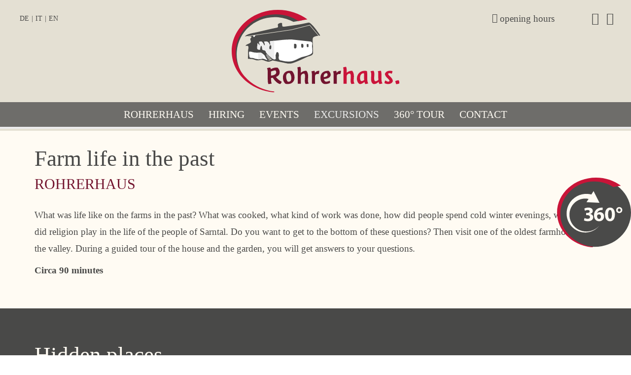

--- FILE ---
content_type: text/html; charset=utf-8
request_url: https://www.rohrerhaus.it/en/excursions/half-day/in-and-around-sarentino
body_size: 3926
content:
<!doctype html>
<html class=" en i-86 tpl-onesite-main " lang="en"><head>
	<title>In and around Sarentino - half-day - Excursions - Association Rohrerhaus VO in Sarnthein/South Tyrol</title>
	<base href="https://www.rohrerhaus.it/"  /><meta http-equiv="content-language" content="en"/><meta http-equiv="Content-Type" content="text/html;charset=utf-8"/><link rel="icon" href="img/struct/favicon.svg" type="image/x-icon"><meta name="viewport" content="width=device-width, initial-scale=1.0"/><link href="cache/css-0df233eaaba45fa5842d3a402d90b4a8.css" rel="stylesheet" type="text/css" media="all"/></head>
<body>

<div class="page">
    <span class="w-mobile">
    <div class="visible-xs visible-sm">
    <a href="javascript:void(0);" class="main-nav-open" data-advcnt-target="main-nav-v2">
        <button class="hamburger hamburger--spin" type="button">
                              <span class="hamburger-box">
                                <span class="hamburger-inner"></span>
                              </span>
        </button></a>

    <div class="top-mobile">
        <div class="clear"></div>
        <a href="https://www.rohrerhaus.it/en" class="logo-mobile">
            <img src="img/struct/rohrerhaus-logo.svg"  alt=""/>        </a>
    </div>
    <div data-advcnt="main-nav-v2"  class="main-nav-v2 adv-cnt-no-animation animated fadeIn ">
        <div class="bg"
                         style="background-image:url(cache/img-rohrerhaus-3-20180708-184128-1500.jpg)"
                    >
        <div class="cnt">
            <ul class="mobile-nav"><li  class="i19 first li" ><a href="https://www.rohrerhaus.it/en/rohrerhaus"  class="i19 first"  ><span class="name">Rohrerhaus</span></a><ul class=" animated fadeInDown"><li  class="i41 first li" ><a href="https://www.rohrerhaus.it/en/rohrerhaus/association"  class="i41 first"  ><span class="name">Association</span></a></li><li  class="i42 li" ><a href="https://www.rohrerhaus.it/en/rohrerhaus/philosophy"  class="i42"  ><span class="name">Philosophy</span></a></li><li  class="i43 li" ><a href="https://www.rohrerhaus.it/en/rohrerhaus/history"  class="i43"  ><span class="name">History</span></a></li><li  class="i75 last li" ><a href="https://www.rohrerhaus.it/en/rohrerhaus/become-a-member"  class="i75 last"  ><span class="name">Become a member</span></a></li></ul></li><li  class="i20 li" ><a href="https://www.rohrerhaus.it/en/hiring"  class="i20"  ><span class="name">Hiring</span></a><ul class=" animated fadeInDown"><li  class="i44 first li" ><a href="https://www.rohrerhaus.it/en/hiring/seminars"  class="i44 first"  ><span class="name">Seminars</span></a></li><li  class="i45 li" ><a href="https://www.rohrerhaus.it/en/hiring/special-celebrations"  class="i45"  ><span class="name">Special celebrations</span></a></li><li  class="i46 li" ><a href="https://www.rohrerhaus.it/en/hiring/aperitif-in-our-garden"  class="i46"  ><span class="name">Drinks in our beautiful garden</span></a></li><li  class="i52 li" ><a href="https://www.rohrerhaus.it/en/hiring/price-list-for-companies-and-individuals"  class="i52"  ><span class="name">Price list for companies and individuals</span></a></li><li  class="i63 li" ><a href="https://www.rohrerhaus.it/en/hiring/price-list-for-associations-and-voluntary-organizations"  class="i63"  ><span class="name">Price list for associations and voluntary organizations</span></a></li><li  class="i76 last li" ><a href="https://www.rohrerhaus.it/en/hiring/catering-partners"  class="i76 last"  ><span class="name">Catering partners</span></a></li></ul></li><li  class="i49 li" ><a href="https://www.rohrerhaus.it/en/events"  class="i49"  ><span class="name">Events</span></a><ul class=" animated fadeInDown"><li  class="i158 last first li" ><a href="https://www.rohrerhaus.it/en/events/special-exhibition-kicking-the-bucket"  class="i158 last first"  ><span class="name">Special exhibition "Kicking the bucket" </span></a></li></ul></li><li  class="on active i48 li" ><a href="https://www.rohrerhaus.it/en/excursions"  class="on active i48"  ><span class="name">Excursions</span></a><ul class=" animated fadeInDown"><li  class="on active i50 first li" ><a href="https://www.rohrerhaus.it/en/excursions/half-day"  class="on active i50 first"  ><span class="name">half-day</span></a></li><li  class="i51 li" ><a href="https://www.rohrerhaus.it/en/excursions/full-day"  class="i51"  ><span class="name">full-day</span></a></li><li  class="i142 last li" ><a href="https://www.rohrerhaus.it/en/excursions/excursion-possibility-for-groups-of-children-and-school-classes"  class="i142 last"  ><span class="name">Excursion possibilities for families</span></a></li></ul></li><li  class="i73 li" ><a href="https://my.visim.eu/en/tour/rohrerhaus"  class="i73"  target="_blank"  ><span class="name">360° Tour</span></a></li><li  class="i5 last li" ><a href="https://www.rohrerhaus.it/en/contact"  class="i5 last"  ><span class="name">Contact</span></a></li></ul>                            <ul class="mobile-nav"><li  class="i147 last first li" ><a href="https://www.rohrerhaus.it/en/topnav/opening-hours"  class="i147 last first"  ><span class="name">opening hours</span></a></li></ul>                        
<ul class="lng">
			<li ><a href="https://www.rohrerhaus.it/de/ausfluege/halbtaegige-ausfluege/in-und-um-sarnthein" >
				<span class="short">De</span>
				<span class="long">Deutsch</span>
		</a>
									<span class="spc"> | </span>
				
		
		</li>
			<li ><a href="https://www.rohrerhaus.it/it/escursioni/escursione-di-mezza-giornata/dentro-e-intorno-sarentino-paese" >
				<span class="short">It</span>
				<span class="long">Italiano</span>
		</a>
									<span class="spc"> | </span>
				
		
		</li>
			<li class="on active"><a href="https://www.rohrerhaus.it/en/excursions/half-day/in-and-around-sarentino" class="on active">
				<span class="short">En</span>
				<span class="long">English</span>
		</a>
				
		
		</li>
	</ul>        </div>
        </div>
    </div>
</div>
</span>
<span class="w-priceTable">
    </span>

<span class="w-css">
    </span>

<div class="page-wrap-main">


<div class="hidden-xs hidden-sm">
<div class="top-holder" data-holder="top"></div>
<div class="top" >
    <div class="upper" data-holder-target="top">
        <span class="w-lng">
    <div class="desktop-lng">
    
<ul class="lng">
			<li ><a href="https://www.rohrerhaus.it/de/ausfluege/halbtaegige-ausfluege/in-und-um-sarnthein" >
				<span class="short">De</span>
				<span class="long">Deutsch</span>
		</a>
									<span class="spc"> | </span>
				
		
		</li>
			<li ><a href="https://www.rohrerhaus.it/it/escursioni/escursione-di-mezza-giornata/dentro-e-intorno-sarentino-paese" >
				<span class="short">It</span>
				<span class="long">Italiano</span>
		</a>
									<span class="spc"> | </span>
				
		
		</li>
			<li class="on active"><a href="https://www.rohrerhaus.it/en/excursions/half-day/in-and-around-sarentino" class="on active">
				<span class="short">En</span>
				<span class="long">English</span>
		</a>
				
		
		</li>
	</ul></div></span>

        <span class="w-social2">
    <span class="social-media-links">
	            				<a href="https://www.instagram.com/rohrerhaus" target="_blank"  class="icon"><i class="fab fa-instagram"></i>

                </a>
				
	            				<a href="https://www.facebook.com/rohrerhaus" target="_blank"  class="icon"><i class="fab fa-facebook"></i>

                </a>
				
	</span>

</span>

        <span class="w-nav top-nav">
    <span class="nav-box">
    <span class="my-nav"><span  class="i147 last first li" ><a href="https://www.rohrerhaus.it/en/topnav/opening-hours"  class="i147 last first"  ><i class="fas fa-calendar-alt"></i><span class="name">opening hours</span></a></span></span>
</span>
</span>

        <span class="w-logo">
    <a href="https://www.rohrerhaus.it/en" class="logo">
    <img src="img/struct/rohrerhaus-logo.svg"  alt=""/></a></span>

    </div>
    <div class="container">
        <div class="main-nav-box">
            <span class="w-navMain">
    <div class="main-nav-box">
    <ul class="main-nav nav"><li  class="i19 first li" ><a href="https://www.rohrerhaus.it/en/rohrerhaus"  class="i19 first"  ><span class="name">Rohrerhaus</span></a><ul class="dropdown-menu animated fadeInDown"><li  class="i41 first li" ><a href="https://www.rohrerhaus.it/en/rohrerhaus/association"  class="i41 first"  ><span class="name">Association</span></a></li><li  class="i42 li" ><a href="https://www.rohrerhaus.it/en/rohrerhaus/philosophy"  class="i42"  ><span class="name">Philosophy</span></a></li><li  class="i43 li" ><a href="https://www.rohrerhaus.it/en/rohrerhaus/history"  class="i43"  ><span class="name">History</span></a></li><li  class="i75 last li" ><a href="https://www.rohrerhaus.it/en/rohrerhaus/become-a-member"  class="i75 last"  ><span class="name">Become a member</span></a></li></ul></li><li  class="i20 li" ><a href="https://www.rohrerhaus.it/en/hiring"  class="i20"  ><span class="name">Hiring</span></a><ul class="dropdown-menu animated fadeInDown"><li  class="i44 first li" ><a href="https://www.rohrerhaus.it/en/hiring/seminars"  class="i44 first"  ><span class="name">Seminars</span></a></li><li  class="i45 li" ><a href="https://www.rohrerhaus.it/en/hiring/special-celebrations"  class="i45"  ><span class="name">Special celebrations</span></a></li><li  class="i46 li" ><a href="https://www.rohrerhaus.it/en/hiring/aperitif-in-our-garden"  class="i46"  ><span class="name">Drinks in our beautiful garden</span></a></li><li  class="i52 li" ><a href="https://www.rohrerhaus.it/en/hiring/price-list-for-companies-and-individuals"  class="i52"  ><span class="name">Price list for companies and individuals</span></a></li><li  class="i63 li" ><a href="https://www.rohrerhaus.it/en/hiring/price-list-for-associations-and-voluntary-organizations"  class="i63"  ><span class="name">Price list for associations and voluntary organizations</span></a></li><li  class="i76 last li" ><a href="https://www.rohrerhaus.it/en/hiring/catering-partners"  class="i76 last"  ><span class="name">Catering partners</span></a></li></ul></li><li  class="i49 li" ><a href="https://www.rohrerhaus.it/en/events"  class="i49"  ><span class="name">Events</span></a><ul class="dropdown-menu animated fadeInDown"><li  class="i158 last first li" ><a href="https://www.rohrerhaus.it/en/events/special-exhibition-kicking-the-bucket"  class="i158 last first"  ><span class="name">Special exhibition "Kicking the bucket" </span></a></li></ul></li><li  class="on active i48 dropdown  li" ><a href="https://www.rohrerhaus.it/en/excursions"  class="on active i48 dropdown-toggle"  ><span class="name">Excursions</span></a><ul class="dropdown-menu animated fadeInDown"><li  class="on active i50 first li" ><a href="https://www.rohrerhaus.it/en/excursions/half-day"  class="on active i50 first"  ><span class="name">half-day</span></a></li><li  class="i51 li" ><a href="https://www.rohrerhaus.it/en/excursions/full-day"  class="i51"  ><span class="name">full-day</span></a></li><li  class="i142 last li" ><a href="https://www.rohrerhaus.it/en/excursions/excursion-possibility-for-groups-of-children-and-school-classes"  class="i142 last"  ><span class="name">Excursion possibilities for families</span></a></li></ul></li><li  class="i73 li" ><a href="https://my.visim.eu/en/tour/rohrerhaus"  class="i73"  target="_blank"  ><span class="name">360° Tour</span></a></li><li  class="i5 last li" ><a href="https://www.rohrerhaus.it/en/contact"  class="i5 last"  ><span class="name">Contact</span></a></li></ul></div>
</span>

        </div>
    </div>
</div>
</div>



    <div class="header-wrap">
        <div class="header-cnt">
            <span class="w-header">
    
<div class="mmedia-wrap ">
	<div class="no-mmedia"></div>


</div>

</span>



        </div>
    </div>

    <span class="w-content">
    
<div class="middle ">
    <div class="content">
        <div class="page i87 tpl-default"  data-animate="fadeInUp"  data-url="https://www.rohrerhaus.it/en/excursions/half-day/in-and-around-sarentino/farm-life-in-the-past-2">
<div class="tpl img-default ">


<div class="container">
	
	
	
<div class="row tpl-cols">
    	<div class="col-xs-12" data-mh="cnt-cols">
        <div class="txt-wrap">
            <div class="txt-cnt">

                                 <h2                    class="title"
                >Farm life in the past</h2>

                                    <h3                    class="subtitle"
                    >ROHRERHAUS</h3>
                
            


                            <div class="txt">
                    <p>What was life like on the farms in the past? What was cooked, what kind of work was done, how did people spend cold winter evenings, what role did religion play in the life of the people of Sarntal. Do you want to get to the bottom of these questions? Then visit one of the oldest farmhouses in the valley. During a guided tour of the house and the garden, you will get answers to your questions.</p>

<p><b>Circa 90 minutes</b></p>
                </div>
                        </div>
        </div>
    </div>
    
</div>


	






    
	
	

                    


        

	<div class="clear"></div>



</div>
<div class="container container-list">
	  
	<div class="clear"></div>
</div>
<div class="container">




    



</div>
</div>





</div><div class="page i88 tpl-default"  data-animate="fadeInUp"  data-url="https://www.rohrerhaus.it/en/excursions/half-day/in-and-around-sarentino/hidden-places">
<div class="tpl img-default bgColor1">


<div class="container">
	
	
	
<div class="row tpl-cols">
    	<div class="col-xs-12" data-mh="cnt-cols">
        <div class="txt-wrap">
            <div class="txt-cnt">

                                 <h2                    class="title"
                >Hidden places</h2>

                                    <h3                    class="subtitle"
                    >HISTORICAL CENTER</h3>
                
            


                            <div class="txt">
                    <p>Take the opportunity to visit the small shops and caf&eacute;s of Sarnthein. Immerse yourself in the village life of the people of Sarntal. Stroll through the historic alleyways and get to know the village centre, the many historic buildings and squares in the main town of the Sarntal Valley.</p>
                </div>
                        </div>
        </div>
    </div>
    
</div>


	






    
	
	

                    


        

	<div class="clear"></div>



</div>
<div class="container container-list">
	  
	<div class="clear"></div>
</div>
<div class="container">




    



</div>
</div>





</div><div class="page i89 tpl-default"  data-animate="fadeInUp"  data-url="https://www.rohrerhaus.it/en/excursions/half-day/in-and-around-sarentino/from-church-to-church">
<div class="tpl img-default bgColor2">


<div class="container">
	
	
	
<div class="row tpl-cols">
    	<div class="col-xs-12" data-mh="cnt-cols">
        <div class="txt-wrap">
            <div class="txt-cnt">

                                 <h2                    class="title"
                >From church to church</h2>

                                    <h3                    class="subtitle"
                    >MARY ASCENSION & ST. CYPRIAN CHURCH</h3>
                
            


                            <div class="txt">
                    <p>In the middle of the village rises the parish church Maria Himmelfahrt. You can visit St. Mary&#39;s Church, which was mentioned for the first time around 1309. The oldest building is the church tower, which was built in the 14th century. The little church of St. Cyprian, which was mentioned for the first time around 1328, is also located near the center of the village.</p>
                </div>
                        </div>
        </div>
    </div>
    
</div>


	






    
	
	

                    


        

	<div class="clear"></div>



</div>
<div class="container container-list">
	  
	<div class="clear"></div>
</div>
<div class="container">




    



</div>
</div>





</div><div class="page i90 tpl-default"  data-animate="fadeInUp"  data-url="https://www.rohrerhaus.it/en/excursions/half-day/in-and-around-sarentino/dining-in-the-center-of-sarnthein-2">
<div class="tpl img-default ">


<div class="container">
	
	
	
<div class="row tpl-cols">
    	<div class="col-xs-12" data-mh="cnt-cols">
        <div class="txt-wrap">
            <div class="txt-cnt">

                                 <h2                    class="title"
                >dining in the center of Sarnthein</h2>

                                    <h3                    class="subtitle"
                    >STOP IN ONE OF THE LOCAL RESTAURANTS</h3>
                
            


                            <div class="txt">
                    <p>&nbsp;</p>

<p><strong><a href="mailto:info@rohrerhaus.it">info@rohrerhaus.it</a></strong></p>

<p><strong>+39 0471 622644</strong></p>
                </div>
                        </div>
        </div>
    </div>
    
</div>


	






    
	
	

                    


        

	<div class="clear"></div>



</div>
<div class="container container-list">
	  
	<div class="clear"></div>
</div>
<div class="container">




    

	<br/><br/>
	<a class="backLink" href="https://www.rohrerhaus.it/en/excursions/half-day">< back <b>half-day</b></a>
  




</div>
</div>





</div>    </div>
</div></span>


    <div class="footer-wrap">
        <span class="w-map">
    </span>

        <div class="bg"></div>
            <span class="w-footer">
    
<div class="footer">


	<div class="container">
		<div class="row">

							<div class="col-md-4 col-1">
					<p>T (+39) 0471 62 26 44<br />
<a href="mailto:info@rohrerhaus.it">info@rohrerhaus.it</a><br />
vat-nr.: 03150070211</p>
					<div class="clear visible-xs visible-sm"><p>&nbsp;</p></div>
				</div>
							<div class="col-md-4 col-2">
					<h3 style="text-align: center;">Association Rohrerhaus VO</h3>

<p style="text-align: center;">Runggenerstr. 10<br />
39058 Sarnthein, South Tyrol - Italy</p>
					<div class="clear visible-xs visible-sm"><p>&nbsp;</p></div>
				</div>
							<div class="col-md-4 col-3">
					<p><span class="w-social1">
    <span class="social-media-links">
	            				<a href="https://www.instagram.com/rohrerhaus" target="_blank"  class="icon"><i class="fab fa-instagram"></i>

                </a>
				
	            				<a href="https://www.facebook.com/rohrerhaus" target="_blank"  class="icon"><i class="fab fa-facebook"></i>

                </a>
				
	</span>

</span>
</p>
					<div class="clear visible-xs visible-sm"><p>&nbsp;</p></div>
				</div>
					</div>
		<div class="clear"></div>
	</div>
</div>

</span>



            <div class="footer-bottom ">
                <div class="container">
                    <div class="row">
                        <div class="col2 col-xs-12">
                            <span class="w-footerNav">
    <ul class="f-nav"><li  class="i7 first li" ><span class="spc">|</span><a href="https://www.rohrerhaus.it/img/datenschutz-privacy/1-impressum.pdf"  class="i7 first"  target="_blank"  ><span class="name">Credits</span></a></li><li  class="i13 li" ><span class="spc">|</span><a href="https://www.rohrerhaus.it/img/datenschutz-privacy/2-dsgvo-homepage.pdf"  class="i13"  target="_blank"  ><span class="name">Privacy policy</span></a></li><li  class="i8 last li" ><span class="spc">|</span><a href="https://www.rohrerhaus.it/img/datenschutz-privacy/3-cookies-2022.pdf"  class="i8 last"  target="_blank"  ><span class="name">Cookies</span></a></li></ul></span>

                            <span class="w-txt">
    </span>

                        </div>
                    </div>
                </div>
            </div>
        <span class="w-banner">
    
<div class="banner-container swiper-off"
        data-swiper-slides-per-view = "auto"
        data-swiper-loop = true
        data-swiper-autoplay = 1
        data-swiper-speed = 2500
    >
    <div class="banner swiper-wrapper" >
                        <div class="swiper-slide" data-mh="banner">
                                <span  target="_blank" class="item" data-mh="banner"><img src="cache/img-logos-partner-suedt-logo-90.png" width="140" height="90"  alt=""/></span>
            </div>
                        <div class="swiper-slide" data-mh="banner">
                                <span  target="_blank" class="item" data-mh="banner"><img src="cache/img-logos-partner-urlaub-sarntal-suedtirol-logo-90.png" width="188" height="90"  alt=""/></span>
            </div>
                </div>
</div>


</span>

    </div>
    <div class="mobile-sticky-footer">
        <span class="w-social2">
    <span class="social-media-links">
	            				<a href="https://www.instagram.com/rohrerhaus" target="_blank"  class="icon"><i class="fab fa-instagram"></i>

                </a>
				
	            				<a href="https://www.facebook.com/rohrerhaus" target="_blank"  class="icon"><i class="fab fa-facebook"></i>

                </a>
				
	</span>

</span>

    </div>
</div>

		
<div class="spc-btn-wrap">
    <a href="https://my.visim.eu/en/tour/rohrerhaus" target="_blank" class="spc-btn">
        <img src="img/struct/360-rohrer.svg"  alt=""/>    </a>
</div>
</div>
<a href="#" class="on-top"><i class="fa fa-caret-up"></i></a>


<span class="responsive-version">
			<span class="visible-lg">lg</span>	
			<span class="visible-md">md</span>	
			<span class="visible-sm">sm</span>	
			<span class="visible-xs">xs</span>	
	</span>
<script type="text/javascript" src="cache/js-00acdb4697b518d22e70c069bacca821.js"></script><script type="text/javascript" src="//service.mizu.co/en/terms?s=alert&p=https%3A%2F%2Fwww.rohrerhaus.it%2F&t=https%3A%2F%2Fwww.rohrerhaus.it%2Fen%2Ff%2Fcookies&c%5Bcookiealert%5D=1&c%5Bv3%5D=1&c%5Bmizu%5D=1"></script></body>
</html>


--- FILE ---
content_type: image/svg+xml
request_url: https://www.rohrerhaus.it/img/struct/360-rohrer.svg
body_size: 1657
content:
<?xml version="1.0" encoding="utf-8"?>
<!-- Generator: Adobe Illustrator 26.2.0, SVG Export Plug-In . SVG Version: 6.00 Build 0)  -->
<svg version="1.1" id="Ebene_1" xmlns="http://www.w3.org/2000/svg" xmlns:xlink="http://www.w3.org/1999/xlink" x="0px" y="0px"
	 viewBox="0 0 260.26 243.96" style="enable-background:new 0 0 260.26 243.96;" xml:space="preserve">
<style type="text/css">
	.st0{fill:#4A4A49;}
	.st1{fill:#C91438;}
	.st2{fill:#FFFBF4;}
</style>
<g>
	<ellipse class="st0" cx="132.29" cy="122.47" rx="127.97" ry="119.65"/>
	<path class="st0" d="M4.48,116.37C10.01,50.83,72.9,3.01,144.96,9.54c23.6,2.14,45.26,9.85,63.51,21.55l-25.25,4.45
		c-13.54-7.35-28.81-12.14-45.16-13.62C75.32,16.23,20.28,61.26,15.11,122.51c-2.62,31.05,8.08,60.3,27.44,82.34h-5.91
		C14.19,181.1,1.67,149.65,4.48,116.37"/>
	<path class="st1" d="M0,122.17C0,54.7,61.37,0,137.08,0c33.33,0,63.88,10.6,87.64,28.22l-26.76,4.72
		c-19.1-12.41-42.15-19.65-66.97-19.65c-65.92,0-119.36,51.11-119.36,114.17c0,61.53,55.04,107.7,114.58,114.08v2.42
		C55.58,239.02,0,186.38,0,122.17"/>
	<g>
		<g>
			<path class="st2" d="M119.47,77.11c-4.49-1.82-9.26-3.05-14.14-3.61c-4.89-0.54-9.87-0.45-14.77,0.31
				c-9.8,1.51-19.22,5.85-26.96,12.37c-3.88,3.25-7.3,7.08-10.21,11.28c-2.85,4.24-5.21,8.85-6.83,13.74
				c-1.69,4.88-2.6,10.02-2.93,15.23c-0.24,5.21,0.11,10.48,1.27,15.61c2.22,10.28,7.41,20,14.82,27.76
				c7.39,7.76,16.97,13.61,27.53,16.42c5.26,1.45,10.76,2.12,16.27,2.13c5.51-0.04,11.04-0.83,16.39-2.33
				c5.35-1.51,10.5-3.82,15.3-6.72c4.78-2.94,9.17-6.55,13.06-10.67c-3.61,4.36-7.78,8.3-12.45,11.6c-4.68,3.27-9.8,5.98-15.23,7.91
				c-5.44,1.91-11.15,3.12-16.95,3.55c-5.79,0.37-11.68,0.05-17.42-1.14c-11.52-2.28-22.42-7.91-31.19-15.99
				c-8.78-8.06-15.42-18.63-18.77-30.31c-1.73-5.82-2.55-11.91-2.66-18.02c-0.02-6.1,0.66-12.27,2.28-18.22
				c1.56-5.97,4.02-11.72,7.14-17.09c3.19-5.34,7.06-10.3,11.58-14.63c9.01-8.69,20.5-15,32.95-17.78
				c6.22-1.4,12.64-1.95,19.03-1.66c6.4,0.3,12.81,1.49,18.95,3.52L119.47,77.11z"/>
			<g>
				<polygon class="st2" points="128.48,47.1 149.38,87.92 103.57,85.62 				"/>
			</g>
		</g>
	</g>
	<g>
		<path class="st2" d="M96.79,141.14c1.92,1,6.34,2.85,10.76,2.85c5.63,0,8.48-2.71,8.48-6.2c0-4.56-4.56-6.63-9.33-6.63h-4.42
			v-7.77h4.2c3.63-0.07,8.27-1.42,8.27-5.34c0-2.78-2.28-4.84-6.84-4.84c-3.78,0-7.77,1.64-9.69,2.78L96,108.16
			c2.78-1.78,8.33-3.49,14.32-3.49c9.91,0,15.39,5.2,15.39,11.54c0,4.92-2.78,8.76-8.48,10.76v0.14c5.56,1,10.05,5.2,10.05,11.26
			c0,8.19-7.2,14.18-18.95,14.18c-5.98,0-11.04-1.57-13.75-3.28L96.79,141.14z"/>
		<path class="st2" d="M160.45,113.14c-1.21-0.07-2.49,0-4.2,0.14c-9.62,0.78-13.89,5.7-15.11,11.11h0.21
			c2.28-2.35,5.49-3.71,9.83-3.71c7.76,0,14.32,5.48,14.32,15.1c0,9.19-7.05,16.74-17.1,16.74c-12.32,0-18.38-9.19-18.38-20.23
			c0-8.69,3.21-15.96,8.19-20.59c4.63-4.2,10.62-6.48,17.88-6.84c1.99-0.14,3.28-0.14,4.35-0.07V113.14z M154.54,136.37
			c0-4.28-2.28-7.98-6.91-7.98c-2.92,0-5.34,1.78-6.41,4.13c-0.28,0.57-0.43,1.42-0.43,2.71c0.21,4.92,2.57,9.33,7.48,9.33
			C152.11,144.56,154.54,141.07,154.54,136.37z"/>
		<path class="st2" d="M203.75,128.39c0,14.32-5.77,24.15-17.6,24.15c-11.97,0-17.25-10.76-17.31-23.87
			c0-13.39,5.7-24.01,17.67-24.01C198.9,104.67,203.75,115.71,203.75,128.39z M179.74,128.68c-0.07,10.61,2.49,15.67,6.7,15.67
			c4.2,0,6.48-5.27,6.48-15.82c0-10.26-2.21-15.67-6.55-15.67C182.37,112.86,179.67,117.92,179.74,128.68z"/>
		<path class="st2" d="M229.69,113.36c0,6.13-5.06,10.54-10.9,10.54c-6.27,0-10.76-4.63-10.76-10.33
			c-0.07-5.91,4.77-10.61,10.83-10.61C225.27,102.96,229.69,107.73,229.69,113.36z M213.73,113.5c0,3.06,2.21,5.41,5.13,5.41
			c2.92,0,5.06-2.35,5.06-5.49c0-2.78-1.78-5.49-5.06-5.49C215.72,107.94,213.73,110.58,213.73,113.5z"/>
	</g>
</g>
</svg>


--- FILE ---
content_type: image/svg+xml
request_url: https://www.rohrerhaus.it/img/struct/rohrerhaus-logo.svg
body_size: 4842
content:
<?xml version="1.0" encoding="utf-8"?>
<!-- Generator: Adobe Illustrator 26.2.0, SVG Export Plug-In . SVG Version: 6.00 Build 0)  -->
<svg version="1.1" id="Ebene_1" xmlns="http://www.w3.org/2000/svg" xmlns:xlink="http://www.w3.org/1999/xlink" x="0px" y="0px"
	 viewBox="0 0 497.36 243.96" style="enable-background:new 0 0 497.36 243.96;" xml:space="preserve">
<style type="text/css">
	.st0{fill-rule:evenodd;clip-rule:evenodd;fill:#4A4A49;}
	.st1{fill:#FFFFFF;}
	.st2{fill:#4A4A49;}
	.st3{fill:#EDEDED;}
	.st4{fill:#C91438;}
	.st5{fill-rule:evenodd;clip-rule:evenodd;fill:#72142F;}
	.st6{fill:#72142F;}
	.st7{fill:#CA143A;}
	.st8{fill-rule:evenodd;clip-rule:evenodd;fill:#CA143A;}
</style>
<g>
	<path class="st0" d="M228.71,37.59c8.58,0,31.72,34.33,33.88,38.07c0,0,0.01,0.4-0.73,0.4c-0.61,0-1.64,0.06-2.91,0.19
		l-26.96-31.95l-54.36,13.78L38.91,78.37c9.36-8.53,23.43-9.53,35.58-12.29c19.01-4.29,40.74-9.81,60.38-13.62
		c2.63-0.52,2.54-2.19,2.54-4.07c0-0.74-0.59-3.4-0.59-4.14c0-3.55,6.51-5.77,9.47-5.77c0.74,0,1.18,0.3,1.92,0.3
		c2.07,0,1.33,3.51,1.33,4.29c0,0.74,0.3,2.52,0.3,3.26c0,3.37,3.51,3.4,4.59,3.4c3.99,0,43.4-6.06,53.24-7.91
		C212.85,40.85,227.49,37.59,228.71,37.59 M257.21,76.46c-6.37,0.83-16.22,3.02-16.22,7.15c0,0.74-0.6,1.82-0.89,2.68l1.48,41.13
		c-1.26,8.85-11.55,8.64-17.84,11.56c-2.59,1.22-40.09,19.66-49.52,19.66h-7.67l-45.25-9.18c-3.25,1.29-8.34,3.85-11.85,3.85
		c-6.51,0-15.35-5.62-21.01-5.62c-0.74,0-8.77,1.48-9.51,1.48h-4.07c-4.03,0-10.14-4.14-19.87-4.14c-0.74,0-4.42-0.3-6.61-0.07
		l0.25-25.53c0-1.22,1.18-5.55,1.18-7.7c0-0.74-0.59-2.81-0.59-3.55c0-2.26-3.88-1.92-4.29-1.92c-0.56,0-2.26-0.12-2.98,0.59
		c0,0-0.42,0-0.42-0.74c0-4.37,15.39-6.55,15.39-11.84c0-0.74-0.59-3.11-0.59-3.85c0-0.74-1.48-3.4-1.48-4.14
		c0-1.33,3.85-4.44,3.85-5.33c0-2.22-2.66-2.52-3.7-2.52c-3.39,0.08-6.15,0.57-8.04,0.24l130.97-19.16l53.54-13.57L257.21,76.46z
		 M116.51,144.75c-2.62,1.44-6.49,2.19-8.4,3.7c0.99,0.41,2.07,0.72,2.81,0.72c1.96,0,8.08-2.62,8.71-3.77L116.51,144.75z
		 M113.29,141.77c-1.59,0-7.13,2.04-7.54,2.57c1.02,0.09,2.06,0.39,2.8,0.39c3.25,0,5.55-1.04,8.43-1.92
		C114.82,141.96,114.95,141.77,113.29,141.77z"/>
	<path class="st1" d="M169.26,87.64c8-0.2,8.7-0.03,9.44-0.03l51.79,5.62c2.78,0,8.73,1.15,8.73,5.77c0,0.74-0.89,6.36-0.89,7.1
		c0,0.74,1.18,12.88,1.18,13.61s-0.3,4.59-0.3,5.33c0,8.43-28.51,13.83-30.4,14.42c-11.17,3.59-23.87,13.1-37.22,13.25
		c-16.17,0.22-19.04-2.18-28.38-3.78c-1.57-0.67-3.73-3.51-3.73-5.8v-4.22c0-0.74,0.59-2.48,0.59-3.22s-0.3-3.11-0.3-3.85
		c0-2.33-1.55-6.96-4.14-6.96c-0.74,0-0.89,0.3-1.63,0.3c-1.18,0-1.92,3-1.92,3.11c0,0.11-1.78,4.77-1.78,7.1
		c0,0.74,0.29,2.66,0.58,8.93c-1.29,1.31-1.69,2.46-2.8,2.46c-1.59,0-5.38-1.4-6.23-2.03c-1.11-0.85-20.55-16.17-20.55-20.91
		c0-4.11-9.07-5.28-9.62-5.61c-1.22-0.81-1.32-4.42-1.32-5.93c0-0.07-0.3-0.96-0.3-1.48c0-0.78-0.92-4.59-2.22-4.59
		c-1.96,0-2.51,3.33-2.51,3.7c0,2.81-1.78,2.27-1.19,7.15c-0.33,0.35-0.58,0.69-1.32,0.69c-2.37,0-2.46,0.06-5.94-1.44
		c-0.4-0.7-1.31-1.92-1.31-2.85c0.15-10.36,1.11-10.07,1.56-15.23c2.37,1.57,3.7,4.98,5.08,7.39c0.17-0.79,0.76-2.07,0.76-2.81
		c0-0.74-1.78-6.36-1.78-7.1c0-1,0.74-1.63,1.33-1.63c0.74,0,1.33-0.3,2.07-0.3c0.74,0,0.46-0.05,1.2-0.05s1.61,0.05,2.35,0.05
		c3.29,0,8.09,10.13,8.63,11.85c0.76-0.58,1.58-2.49,1.58-3.12c0-2.33-1.62-5.8-2.35-8.36c1.58-0.36,4.42-0.96,5.16-0.96
		c6.73,0,9.98,4.84,12.18,11.55c1.61-1.17,1.29-2.19,1.29-3.41c0-0.74-1.18-5.48-1.18-6.22c0-1.78-0.05-2.77,2.58-2.92
		c6.36-0.44,12.91-1.18,19.46-1.78c9.47-0.89,19.95-2.55,29.9-2.55C166.12,87.9,168.66,87.64,169.26,87.64"/>
	<path class="st1" d="M70.68,75.2c-1,1.82-3.52,5.3-4.74,5.3c-1.44,0-2.22-3.66-2.22-3.7c0-0.16,0.03-0.37,0.1-0.6L70.68,75.2"/>
	<path class="st2" d="M187.28,100.33c3.55,0,5.18,1.15,5.18,4.88c0,3.18,0.44,9.03-4.29,9.03c-1.55,0-3.11-0.81-3.1-2.77v-10.16
		C185.69,100.67,186.54,100.33,187.28,100.33"/>
	<path class="st2" d="M208.59,100.33c4.14,0,4.29,3.51,4.29,6.66c0,0.74-0.3,1.92-0.3,2.66c0,2-2.33,2.22-3.11,2.22
		c-2.77,0-2.81-1.33-2.81-3.11c0-0.74-0.59-1.63-0.59-2.37c0-0.96,0.48-4.53,0.64-5.73C207.4,100.63,207.85,100.33,208.59,100.33"/>
	<path class="st2" d="M227.63,101.26c0.04,0.7,0.04,1.58,0.33,7.85c-0.62,0.64-1.91,1.28-2.65,1.28c-1.04,0-2.59-1.47-2.66-2.8
		c-0.26-5.03,0.3-5.63,0.34-6.62C223.38,100.93,227.23,101.22,227.63,101.26"/>
	<path class="st1" d="M54.69,123.42c7.25,0,5.62,3.92,31.07,2.96c2.7-0.07,13.47,8.29,13.47,11.69c0,0.74,4.71,7.02,6.79,10.47
		h-1.34c-4.79-1.78-8.18-4.1-12.99-4.1c-0.74,0-10.8,1.78-11.54,1.78c-0.74,0-3.9-0.59-5.64-0.81c-2.33-0.33-4.93-0.72-7.15-1.79
		c-7.07-3.4-15.18,1.6-15.18-8.2c0-0.74-0.89-6.36-0.89-7.1c0-0.74,0.3-2.52,0.3-3.26C51.58,123.27,53.32,123.42,54.69,123.42"/>
	<path class="st1" d="M104.11,131.11c0.74,0,1.18,0.59,1.91,0.68c-0.62,0.75-1.17,0.8-1.91,0.8c-0.74,0-0.89-0.29-1.62-0.39
		C102.83,131.75,103.38,131.11,104.11,131.11"/>
	<path class="st1" d="M105.89,133.48c0.74,0,1.53,0.3,2.52,0.74c-1.88,0.73-3.94,1.02-6.18,1.88
		C102.99,134.52,104.26,133.48,105.89,133.48"/>
	<path class="st1" d="M108.55,135.85c0.74,0,1.48,0.59,2.21,0.7c-1.39,1.13-4.47,0.88-5.41,1.92h-1.97
		C103.96,137.47,107.37,135.85,108.55,135.85"/>
	<path class="st1" d="M110.63,138.81c0.54,0,2.5-0.08,3.03,1.35c-1.66-0.17-6.73,1.32-7.76,1.32c-0.74,0-0.89-0.3-1.62-0.42
		C107.87,139.6,108.22,138.81,110.63,138.81"/>
	<path class="st3" d="M126.04,91.36c0.28,24.89,0.59,38.72,0,55.07c-1.68-0.46-3.6-1.24-4.18-1.66
		c-1.11-0.85-20.55-16.17-20.55-20.91c0-4.11-9.07-5.28-9.62-5.61c-1.22-0.81-1.32-4.42-1.32-5.93c0-0.07-0.3-0.96-0.3-1.48
		c0-0.78-0.92-4.59-2.22-4.59c-1.96,0-2.51,3.33-2.51,3.7c0,2.81-1.78,2.27-1.19,7.15c-0.33,0.35-0.58,0.69-1.32,0.69
		c-2.37,0-2.46,0.06-5.94-1.44c-0.4-0.7-1.31-1.92-1.31-2.85c0.15-10.36,1.11-10.07,1.56-15.23c2.37,1.57,3.7,4.98,5.08,7.39
		c0.17-0.79,0.76-2.07,0.76-2.81c0-0.74-1.78-6.36-1.78-7.1c0-1,0.74-1.63,1.33-1.63c0.74,0,1.33-0.3,2.07-0.3
		c0.74,0,0.46-0.05,1.2-0.05s1.61,0.05,2.35,0.05c3.29,0,8.09,10.13,8.63,11.85c0.76-0.58,1.58-2.49,1.58-3.12
		c0-2.33-1.62-5.8-2.35-8.36c1.58-0.36,4.42-0.96,5.16-0.96c6.73,0,9.98,4.84,12.18,11.55c1.61-1.17,1.29-2.19,1.29-3.41
		c0-0.74-1.18-5.48-1.18-6.22c0-1.78-0.05-2.77,2.58-2.92C119.32,92,122.66,91.69,126.04,91.36"/>
	<path class="st2" d="M4.48,116.37C10.01,50.83,72.9,3.01,144.96,9.54c23.6,2.14,45.26,9.85,63.51,21.55l-25.25,4.45
		c-13.54-7.35-28.81-12.14-45.16-13.62C75.32,16.23,20.28,61.26,15.11,122.51c-2.62,31.05,8.08,60.3,27.44,82.34h-5.91
		C14.19,181.1,1.67,149.65,4.48,116.37"/>
	<path class="st4" d="M0,122.17C0,54.7,61.37,0,137.08,0c33.33,0,63.88,10.6,87.64,28.22l-26.76,4.72
		c-19.1-12.41-42.15-19.65-66.97-19.65c-65.92,0-119.36,51.11-119.36,114.17c0,61.53,55.04,107.7,114.58,114.08v2.42
		C55.58,239.02,0,186.38,0,122.17"/>
	<path class="st5" d="M129.69,179.04c1.58,1.74,2.37,3.61,2.37,5.61c0,5.43-5.11,8.66-15.33,9.72V182.2
		C122.37,179.88,126.69,178.82,129.69,179.04 M116.74,204.79v-3.56c2.26,0,3.95-0.16,5.06-0.47c7.48,11.01,14.82,17.22,22.04,18.64
		c2.53-2,4.03-4.37,4.5-7.11c-1.26-0.37-3.53-1.71-6.79-4.03c-4.37-3.11-7.79-6.37-10.27-9.8c4.16-1.74,7.11-3.82,8.85-6.24
		c1.47-2.16,2.21-4.9,2.21-8.22c0-2.32-0.55-4.71-1.66-7.19c-1.11-2.48-2.63-4.5-4.58-6.08c-0.95-0.16-1.92-0.24-2.92-0.24
		c-5.69,0-11.35,1.58-16.99,4.74c-0.32-2.16-0.97-3.74-1.97-4.74c-1.05,0.05-2.08,0.16-3.08,0.32c-2.48,0.37-4.61,0.92-6.4,1.66
		c1.47,2.75,2.21,6.66,2.21,11.73v21.32c0,7.08,0.71,11.7,2.13,13.87c3.05-0.12,6.27-0.67,9.64-1.66
		C117.4,215.27,116.74,210.95,116.74,204.79z"/>
	<path class="st5" d="M159.47,218.54c2.11,0.47,4.42,0.71,6.95,0.71c6.48,0,11.51-1.92,15.09-5.77c3.32-3.53,4.98-8.08,4.98-13.67
		c0-7.32-2.45-13.64-7.35-18.96c-2.11-0.53-4.29-0.79-6.56-0.79c-6.9,0-12.19,2.11-15.88,6.32c-3.16,3.63-4.74,8.27-4.74,13.9
		C151.97,207.82,154.47,213.9,159.47,218.54 M169.43,186.78c0.89,0,1.76,0.11,2.61,0.32c1.05,0.84,2.03,2.4,2.92,4.66
		c1.26,2.95,1.9,6.24,1.9,9.88c0,7.21-2.71,10.82-8.14,10.82c-0.84,0-1.61-0.11-2.29-0.32c-1.11-0.9-2.13-2.55-3.08-4.98
		c-1.16-2.95-1.74-6.14-1.74-9.56c0-3.11,0.6-5.64,1.82-7.58C164.79,187.86,166.79,186.78,169.43,186.78z"/>
	<path class="st6" d="M205.29,218.61v-21.49c0-2.79,0.93-4.98,2.81-6.56c1.87-1.58,4.25-2.32,7.15-2.21
		c1.58,1.63,2.37,4.21,2.37,7.74c0,1.47-0.1,3.83-0.32,7.07c-0.21,3.24-0.32,5.41-0.32,6.52c0,4.27,0.84,7.45,2.53,9.56
		c3-0.11,6.03-0.61,9.09-1.5c-1.58-2.16-2.37-5.06-2.37-8.69c0-1.48,0.11-3.73,0.32-6.76c0.21-3.03,0.32-4.94,0.32-5.73
		c0-7.27-1.74-12.74-5.23-16.43c-3.86-0.16-7.61,0.63-11.26,2.37c-2.01,1.05-3.7,2.19-5.08,3.4v-7.98c0-4.69-0.63-7.87-1.9-9.56
		c-0.95,0.05-1.87,0.16-2.76,0.32c-2.21,0.37-4.21,0.89-6,1.58c0.95,1.68,1.42,5.48,1.42,11.38v36.97H205.29"/>
	<path class="st6" d="M247.11,186.22c-0.11-2.42-0.61-4.45-1.5-6.08c-1.53,0.05-4.61,0.63-9.24,1.74c1.16,2.11,1.74,6,1.74,11.69
		v25.04h9.24v-20.78c0-2,0.11-3.37,0.32-4.11c0.79-2.79,3.24-4.19,7.35-4.19c1.11,0,2.08,0.08,2.92,0.24
		c1.16-2.48,1.82-5.69,1.98-9.64C254.22,179.93,249.96,181.96,247.11,186.22"/>
	<path class="st5" d="M287.5,180.14c-8.34-0.21-14.6,1.82-18.77,6.08c-3.54,3.63-5.31,8.4-5.31,14.3c0,5.11,1.16,9.4,3.48,12.88
		c2.53,3.9,5.95,5.85,10.27,5.85c5.85,0,10.77-1.18,14.77-3.56c0.05-1.95-0.32-4.11-1.11-6.48c-3.42,2-6.95,3-10.59,3
		c-1.63,0-3.05-0.74-4.27-2.21s-1.95-3.29-2.21-5.45c6.56-0.53,11.53-1.91,14.91-4.15c3.38-2.24,5.08-5.07,5.08-8.49
		C293.75,187.59,291.67,183.67,287.5,180.14 M273.13,198.79c-0.11-0.58-0.16-1.37-0.16-2.37c0-3.05,0.88-5.44,2.65-7.15
		c1.77-1.71,4.07-2.41,6.91-2.09c1.32,1.37,1.97,2.87,1.97,4.5C284.51,195.63,280.72,198,273.13,198.79z"/>
	<path class="st6" d="M311.55,186.22c-0.1-2.42-0.61-4.45-1.5-6.08c-1.53,0.05-4.61,0.63-9.24,1.74c1.16,2.11,1.74,6,1.74,11.69
		v25.04h9.24v-20.78c0-2,0.11-3.37,0.32-4.11c0.79-2.79,3.24-4.19,7.35-4.19c1.11,0,2.08,0.08,2.92,0.24
		c1.16-2.48,1.82-5.69,1.98-9.64C318.66,179.93,314.4,181.96,311.55,186.22"/>
	<path class="st7" d="M341.13,218.61v-21.49c0-2.79,0.93-4.98,2.8-6.56c1.87-1.58,4.25-2.32,7.15-2.21
		c1.58,1.63,2.37,4.21,2.37,7.74c0,1.47-0.11,3.83-0.32,7.07c-0.21,3.24-0.32,5.41-0.32,6.52c0,4.27,0.84,7.45,2.53,9.56
		c3-0.11,6.03-0.61,9.08-1.5c-1.58-2.16-2.37-5.06-2.37-8.69c0-1.48,0.11-3.73,0.32-6.76c0.21-3.03,0.32-4.94,0.32-5.73
		c0-7.27-1.75-12.74-5.23-16.43c-3.86-0.16-7.61,0.63-11.26,2.37c-2.01,1.05-3.7,2.19-5.08,3.4v-7.98c0-4.69-0.63-7.87-1.9-9.56
		c-0.95,0.05-1.87,0.16-2.76,0.32c-2.21,0.37-4.21,0.89-6,1.58c0.95,1.68,1.42,5.48,1.42,11.38v36.97H341.13"/>
	<path class="st8" d="M393.77,212.85c0.68,2,1.5,4.16,2.45,6.48c1.63-0.05,4.64-0.63,9.01-1.74c-2.05-2.9-3.08-8.45-3.08-16.67
		v-11.85c0-3.53-0.34-6.24-1.03-8.14c-1.63-0.53-3.82-0.79-6.56-0.79c-6.9,0-12.51,2.32-16.83,6.96c-4.11,4.43-6.16,9.9-6.16,16.39
		c0,4.22,1.05,7.97,3.16,11.24c2,3.06,4.11,4.59,6.32,4.59c2.32,0,5.03-0.96,8.14-2.88C391.61,214.9,393.14,213.7,393.77,212.85
		 M390.86,187.49c0.73,0,1.28,0.08,1.65,0.24c0.26,1.06,0.39,2.64,0.39,4.76v8.72c0,2.54,0.08,4.52,0.24,5.94
		c-0.52,0.64-1.52,1.35-2.98,2.14c-1.83,0.95-3.45,1.43-4.87,1.43c-1.31,0-2.38-0.98-3.22-2.93c-0.84-1.96-1.26-4.18-1.26-6.66
		c0-4.12,0.94-7.42,2.83-9.91C385.53,188.73,387.93,187.49,390.86,187.49z"/>
	<path class="st7" d="M435.87,212.85c0.37,2.63,1.18,4.79,2.45,6.48c1.48-0.05,4.48-0.63,9.01-1.74c-2.05-2.9-3.08-8.45-3.08-16.67
		v-10.27c0-4.85-0.5-8.37-1.5-10.59c-2.95,0.05-6,0.55-9.16,1.51c0.95,1.21,1.42,4.62,1.42,10.22v9.42c0,2.43,0.08,4.36,0.24,5.78
		c-3.16,2.69-6.11,4.04-8.85,4.04c-1.21,0-2.16-0.95-2.84-2.86c-0.53-1.54-0.79-3.41-0.79-5.64c0-1.48,0.09-3.72,0.28-6.71
		c0.18-2.99,0.28-5.04,0.28-6.15c0-4.29-0.84-7.49-2.53-9.61c-3,0.11-6.03,0.64-9.08,1.58c1.58,2.16,2.37,5.07,2.37,8.71
		c0,1.42-0.09,3.88-0.28,7.36c-0.18,3.48-0.28,5.65-0.28,6.49c0,4.43,0.76,8.02,2.29,10.77c1.63,2.9,3.82,4.35,6.56,4.35
		C427.26,219.33,431.76,217.17,435.87,212.85"/>
	<path class="st7" d="M454.55,189.46c0.53,3.06,1.92,5.98,4.19,8.77c0.37,0.42,2.42,2.5,6.16,6.24c2.16,2.16,3.34,4.03,3.55,5.61
		c-1.11,1.47-2.34,2.21-3.71,2.21c-2.58,0-5.45-1.24-8.61-3.71c-1.63,1.84-2.55,4.45-2.77,7.82c3.11,1.9,6.74,2.84,10.9,2.84
		c3.32,0,6.16-0.66,8.53-1.98c2.74-1.53,4.55-3.74,5.45-6.64c-0.32-3.26-1.63-6.35-3.95-9.24c-0.58-0.79-2.66-2.9-6.24-6.32
		c-2.32-2.26-3.63-4.24-3.95-5.92c0.79-1.48,2.21-2.21,4.27-2.21c1.95,0,4.14,0.61,6.56,1.82c1.05-1.95,1.82-4.48,2.29-7.58
		c-2.05-0.68-4.77-1.03-8.14-1.03c-3.32,0-6.21,0.71-8.69,2.13C457.6,183.91,455.65,186.3,454.55,189.46"/>
	<path class="st7" d="M495.31,208.19c-2.48-0.16-5.77,0.66-9.88,2.45c0.21,1.26,0.47,2.42,0.79,3.48c0.63,2.53,1.34,4.37,2.13,5.53
		c3.11-0.21,6.08-0.87,8.93-1.98c0.05-0.58,0.08-1.21,0.08-1.9C497.36,211.82,496.68,209.29,495.31,208.19"/>
	<path class="st2" d="M114.62,104.77c0.74,0,1.04,0.3,1.68,0.31l0.98,0.98v6.52c0.01,0.74-0.31,2.47-0.62,3.08
		c-0.61,0.61-1.3,0.65-2.04,0.65c-2.96,0-2.96-2-2.96-4c0-1.18,0.33-6.96,1.92-6.96C114.32,105.36,113.88,104.77,114.62,104.77"/>
	<path class="st3" d="M92.36,130c-0.55,5.75-0.01,8.71,0,14.45c-0.22-0.01-0.45-0.02-0.67-0.02c-0.74,0-10.8,1.78-11.54,1.78
		c-0.32,0-1.08-0.11-1.99-0.25c1.09-9.41,0.82-9.82,0-19.43c2.23,0,4.75-0.04,7.61-0.15C86.94,126.35,89.67,127.93,92.36,130"/>
</g>
</svg>
